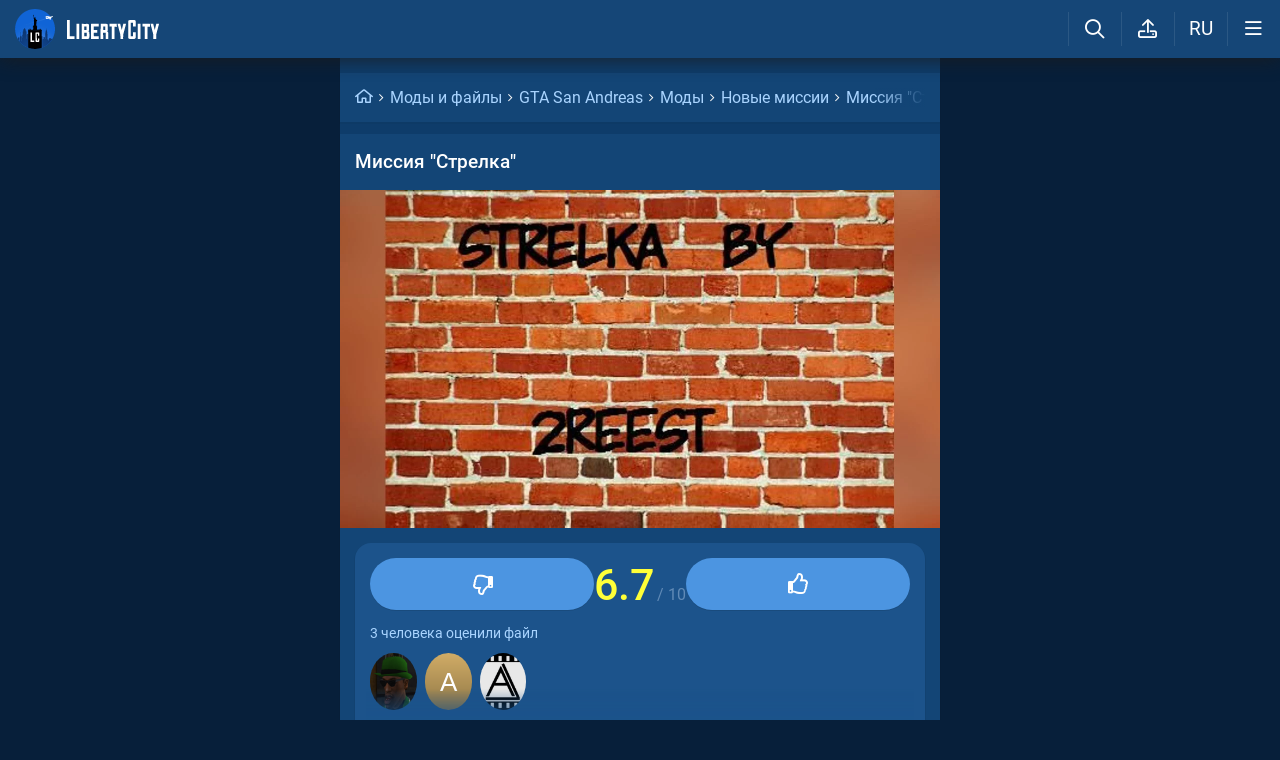

--- FILE ---
content_type: text/html; charset=UTF-8
request_url: https://libertycity.ru/engine/ajax/comments_ajax.php
body_size: 2344
content:


<div class="cinfo ">
  <a href="#" class="reg_ l_ks">Войдите</a>, чтобы оставлять комментарии
</div>


<!--comments start--><div class="comment_stripe" data-strid="204338"><a href="#" class="comm_tree comment_stripe_not_last_child"></a><a name="comment"></a><a name="comment"></a><div id="comment-id-204338" class="clvl0 cpar pve ">
  
  
  <a class="comment_anchor" name="comment-id-204338"></a>
  
  
  
  <div data-level="0" class="comment lav0" 
    data-module="files">
    <div class="hlgt"></div>
    
    
    
    <div class="comm_trees">
      <a href="#comment-id-204338" class="comm_tree has_child " data-hl="204338"></a>
      <a href="#comment-id-" class="comm_tree has_parent "
        data-hl="204338"></a>
      <a href="#comment-id-" class="comm_tree not_last_child "
        data-hl="204338"></a>
    </div>
    
    
    
    
    <div class="avatar_i">
      
      
      <img class="avatar"  src="/avatar/Teenager.svg">
      
    </div>
    <div class="cloud">
      <div class="commenttopinfo">
        <div class="au_top">
          <a onClick="return dropdownmenu(this, event, UserMenu('href=&quot;/user/Teenager/&quot;', '4165', '5', 'Teenager'), '170px')" onMouseout="delayhidemenu()" class="username" href="/user/Teenager/">Teenager</a>
          
          
          
          
          
          
        </div>
        
        
        
        <a href="#" class="usericon1">
          <i class="fa fa-reply1" aria-hidden="true"></i>
          <span class="answerto"></span>
          <span class="replyto"></span>
        </a>
        
        
        
        <div class="editdate" data-timestamp="1272467239">1 десятилетие </div>
        
      </div>
      <div class="comment-text">
        <div class='wrapped' id='comm-id-204338'>Хорошо) <img  style="border: none;" alt="R" align="absmiddle" class="lazyload"  src="data:image/svg+xml,%3Csvg xmlns='http://www.w3.org/2000/svg' viewBox='0 0 2 1'%3E%3C/svg%3E" data-src="https://libertycity.ru/engine/data/emoticons/R.gif" /></div>
      </div>
      
      
      
      
      
      
      
      <!--{rate}-->
      
      
      
      <span class="ablock">
        
        <i data-module="files" data-report="" data-username="Teenager" data-userid="4165" data-url="" data-id="204338" class="fa fa-ellipsis-h1" aria-hidden="true"></i>
        
      </span>
      
    </div>
    <div class="clear"></div>
    
    
    
    <a href="" onclick="add_reply('204338'); return false"  class="relink"><i
        class="fa fa-comment-o" aria-hidden="true"></i>Ответить</a>
    
    
    
    
    

    <div class="comm_rating" data-id="204338">
      <a href="#" class="rbut negative">
        <i class="fa fa-angle-down" aria-hidden="true"></i>
      </a>
      <span class="rating ">0</span>
      <a href="#" class="rbut positive">
        <i class="fa fa-angle-up" aria-hidden="true"></i>
      </a>
    </div>

    
    
    
    

    
    
  </div>
</div>
<div id='answer-204338' class='c_answer'></div></div><!--comments sep--><div class="comment_stripe" data-strid="204339"><a href="#" class="comm_tree comment_stripe_not_last_child"></a><div id="comment-id-204339" class="clvl0 cpar pve ">
  
  
  <a class="comment_anchor" name="comment-id-204339"></a>
  
  
  
  <div data-level="0" class="comment lav0" 
    data-module="files">
    <div class="hlgt"></div>
    
    
    
    <div class="comm_trees">
      <a href="#comment-id-204339" class="comm_tree has_child " data-hl="204339"></a>
      <a href="#comment-id-" class="comm_tree has_parent "
        data-hl="204339"></a>
      <a href="#comment-id-" class="comm_tree not_last_child "
        data-hl="204339"></a>
    </div>
    
    
    
    
    <div class="avatar_i">
      
      
      <img class="avatar"  src="https://libertycity.ru/uploads/fotos/foto_766.jpg">
      
    </div>
    <div class="cloud">
      <div class="commenttopinfo">
        <div class="au_top">
          <a onClick="return dropdownmenu(this, event, UserMenu('href=&quot;/user/DIV/&quot;', '766', '5', 'DIV'), '170px')" onMouseout="delayhidemenu()" class="username" href="/user/DIV/">DIV</a>
          
          
          
          
          
          
        </div>
        
        
        
        <a href="#" class="usericon1">
          <i class="fa fa-reply1" aria-hidden="true"></i>
          <span class="answerto"></span>
          <span class="replyto"></span>
        </a>
        
        
        
        <div class="editdate" data-timestamp="1272514228">1 десятилетие </div>
        
      </div>
      <div class="comment-text">
        <div class='wrapped' id='comm-id-204339'><img  style="border: none;" alt="wink" align="absmiddle" class="lazyload"  src="data:image/svg+xml,%3Csvg xmlns='http://www.w3.org/2000/svg' viewBox='0 0 2 1'%3E%3C/svg%3E" data-src="https://libertycity.ru/engine/data/emoticons/wink.gif" /> Прикольно!</div>
      </div>
      
      
      
      
      
      
      
      <!--{rate}-->
      
      
      
      <span class="ablock">
        
        <i data-module="files" data-report="" data-username="DIV" data-userid="766" data-url="" data-id="204339" class="fa fa-ellipsis-h1" aria-hidden="true"></i>
        
      </span>
      
    </div>
    <div class="clear"></div>
    
    
    
    <a href="" onclick="add_reply('204339'); return false"  class="relink"><i
        class="fa fa-comment-o" aria-hidden="true"></i>Ответить</a>
    
    
    
    
    

    <div class="comm_rating" data-id="204339">
      <a href="#" class="rbut negative">
        <i class="fa fa-angle-down" aria-hidden="true"></i>
      </a>
      <span class="rating ">0</span>
      <a href="#" class="rbut positive">
        <i class="fa fa-angle-up" aria-hidden="true"></i>
      </a>
    </div>

    
    
    
    

    
    
  </div>
</div>
<div id='answer-204339' class='c_answer'></div></div><!--comments sep--><div class="comment_stripe" data-strid="204340"><a href="#" class="comm_tree comment_stripe_not_last_child"></a><div id="comment-id-204340" class="clvl0 cpar pve ">
  
  
  <a class="comment_anchor" name="comment-id-204340"></a>
  
  
  
  <div data-level="0" class="comment lav0" 
    data-module="files">
    <div class="hlgt"></div>
    
    
    
    <div class="comm_trees">
      <a href="#comment-id-204340" class="comm_tree has_child " data-hl="204340"></a>
      <a href="#comment-id-" class="comm_tree has_parent "
        data-hl="204340"></a>
      <a href="#comment-id-" class="comm_tree not_last_child "
        data-hl="204340"></a>
    </div>
    
    
    
    
    <div class="avatar_i">
      
      
      <img class="avatar"  src="/avatar/BAX355KA7.svg">
      
    </div>
    <div class="cloud">
      <div class="commenttopinfo">
        <div class="au_top">
          <a onClick="return dropdownmenu(this, event, UserMenu('href=&quot;/user/BAX355KA7/&quot;', '4380', '5', 'BAX355KA7'), '170px')" onMouseout="delayhidemenu()" class="username" href="/user/BAX355KA7/">BAX355KA7</a>
          
          
          
          
          
          
        </div>
        
        
        
        <a href="#" class="usericon1">
          <i class="fa fa-reply1" aria-hidden="true"></i>
          <span class="answerto"></span>
          <span class="replyto"></span>
        </a>
        
        
        
        <div class="editdate" data-timestamp="1272562794">1 десятилетие </div>
        
      </div>
      <div class="comment-text">
        <div class='wrapped' id='comm-id-204340'>СЫГРАЛ.СУПЕР ВЕЩЬ.ТАК ДЕРЖАТЬ.</div>
      </div>
      
      
      
      
      
      
      
      <!--{rate}-->
      
      
      
      <span class="ablock">
        
        <i data-module="files" data-report="" data-username="BAX355KA7" data-userid="4380" data-url="" data-id="204340" class="fa fa-ellipsis-h1" aria-hidden="true"></i>
        
      </span>
      
    </div>
    <div class="clear"></div>
    
    
    
    <a href="" onclick="add_reply('204340'); return false"  class="relink"><i
        class="fa fa-comment-o" aria-hidden="true"></i>Ответить</a>
    
    
    
    
    

    <div class="comm_rating" data-id="204340">
      <a href="#" class="rbut negative">
        <i class="fa fa-angle-down" aria-hidden="true"></i>
      </a>
      <span class="rating ">0</span>
      <a href="#" class="rbut positive">
        <i class="fa fa-angle-up" aria-hidden="true"></i>
      </a>
    </div>

    
    
    
    

    
    
  </div>
</div>
<div id='answer-204340' class='c_answer'></div></div><!--comments sep--><div class="comment_stripe" data-strid="204341"><a href="#" class="comm_tree comment_stripe_not_last_child"></a><div id="comment-id-204341" class="clvl0 cpar pve ">
  
  
  <a class="comment_anchor" name="comment-id-204341"></a>
  
  
  
  <div data-level="0" class="comment lav0" 
    data-module="files">
    <div class="hlgt"></div>
    
    
    
    <div class="comm_trees">
      <a href="#comment-id-204341" class="comm_tree has_child " data-hl="204341"></a>
      <a href="#comment-id-" class="comm_tree has_parent "
        data-hl="204341"></a>
      <a href="#comment-id-" class="comm_tree not_last_child "
        data-hl="204341"></a>
    </div>
    
    
    
    
    <div class="avatar_i">
      
      
      <img class="avatar"  src="https://libertycity.ru/uploads/fotos/foto_4016.png">
      
    </div>
    <div class="cloud">
      <div class="commenttopinfo">
        <div class="au_top">
          <a onClick="return dropdownmenu(this, event, UserMenu('href=&quot;/user/basik/&quot;', '4016', '5', 'basik'), '170px')" onMouseout="delayhidemenu()" class="username" href="/user/basik/">basik</a>
          
          
          
          
          
          
        </div>
        
        
        
        <a href="#" class="usericon1">
          <i class="fa fa-reply1" aria-hidden="true"></i>
          <span class="answerto"></span>
          <span class="replyto"></span>
        </a>
        
        
        
        <div class="editdate" data-timestamp="1272820139">1 десятилетие </div>
        
      </div>
      <div class="comment-text">
        <div class='wrapped' id='comm-id-204341'>слишком уж много лишней ходьбы. но так прикольно</div>
      </div>
      
      
      
      
      
      
      
      <!--{rate}-->
      
      
      
      <span class="ablock">
        
        <i data-module="files" data-report="" data-username="basik" data-userid="4016" data-url="" data-id="204341" class="fa fa-ellipsis-h1" aria-hidden="true"></i>
        
      </span>
      
    </div>
    <div class="clear"></div>
    
    
    
    <a href="" onclick="add_reply('204341'); return false"  class="relink"><i
        class="fa fa-comment-o" aria-hidden="true"></i>Ответить</a>
    
    
    
    
    

    <div class="comm_rating" data-id="204341">
      <a href="#" class="rbut negative">
        <i class="fa fa-angle-down" aria-hidden="true"></i>
      </a>
      <span class="rating ">0</span>
      <a href="#" class="rbut positive">
        <i class="fa fa-angle-up" aria-hidden="true"></i>
      </a>
    </div>

    
    
    
    

    
    
  </div>
</div>
<div id='answer-204341' class='c_answer'></div></div><!--comments sep--><div class="comment_stripe" data-strid="204342"><a href="#" class="comm_tree comment_stripe_not_last_child"></a><div id="comment-id-204342" class="clvl0 cpar pve ">
  
  
  <a class="comment_anchor" name="comment-id-204342"></a>
  
  
  
  <div data-level="0" class="comment lav0" 
    data-module="files">
    <div class="hlgt"></div>
    
    
    
    <div class="comm_trees">
      <a href="#comment-id-204342" class="comm_tree has_child " data-hl="204342"></a>
      <a href="#comment-id-" class="comm_tree has_parent "
        data-hl="204342"></a>
      <a href="#comment-id-" class="comm_tree not_last_child "
        data-hl="204342"></a>
    </div>
    
    
    
    
    <div class="avatar_i">
      
      
      <img class="avatar"  src="https://libertycity.ru/uploads/fotos/foto_4016.png">
      
    </div>
    <div class="cloud">
      <div class="commenttopinfo">
        <div class="au_top">
          <a onClick="return dropdownmenu(this, event, UserMenu('href=&quot;/user/basik/&quot;', '4016', '5', 'basik'), '170px')" onMouseout="delayhidemenu()" class="username" href="/user/basik/">basik</a>
          
          
          
          
          
          
        </div>
        
        
        
        <a href="#" class="usericon1">
          <i class="fa fa-reply1" aria-hidden="true"></i>
          <span class="answerto"></span>
          <span class="replyto"></span>
        </a>
        
        
        
        <div class="editdate" data-timestamp="1273762954">1 десятилетие </div>
        
      </div>
      <div class="comment-text">
        <div class='wrapped' id='comm-id-204342'>я понимаю,но всё равно можно было бы и поменьше сделать. да ладно,забей. нормальная миссия</div>
      </div>
      
      
      
      
      
      
      
      <!--{rate}-->
      
      
      
      <span class="ablock">
        
        <i data-module="files" data-report="" data-username="basik" data-userid="4016" data-url="" data-id="204342" class="fa fa-ellipsis-h1" aria-hidden="true"></i>
        
      </span>
      
    </div>
    <div class="clear"></div>
    
    
    
    <a href="" onclick="add_reply('204342'); return false"  class="relink"><i
        class="fa fa-comment-o" aria-hidden="true"></i>Ответить</a>
    
    
    
    
    

    <div class="comm_rating" data-id="204342">
      <a href="#" class="rbut negative">
        <i class="fa fa-angle-down" aria-hidden="true"></i>
      </a>
      <span class="rating ">0</span>
      <a href="#" class="rbut positive">
        <i class="fa fa-angle-up" aria-hidden="true"></i>
      </a>
    </div>

    
    
    
    

    
    
  </div>
</div>
<div id='answer-204342' class='c_answer'></div></div><!--comments sep--><div class="comment_stripe" data-strid="204343"><a href="#" class="comm_tree comment_stripe_not_last_child"></a><div id="comment-id-204343" class="clvl0 cpar pve ">
  
  
  <a class="comment_anchor" name="comment-id-204343"></a>
  
  
  
  <div data-level="0" class="comment lav0" 
    data-module="files">
    <div class="hlgt"></div>
    
    
    
    <div class="comm_trees">
      <a href="#comment-id-204343" class="comm_tree has_child " data-hl="204343"></a>
      <a href="#comment-id-" class="comm_tree has_parent "
        data-hl="204343"></a>
      <a href="#comment-id-" class="comm_tree not_last_child "
        data-hl="204343"></a>
    </div>
    
    
    
    
    <div class="avatar_i">
      
      
      <img class="avatar"  src="https://libertycity.ru/uploads/fotos/foto_400.png">
      
    </div>
    <div class="cloud">
      <div class="commenttopinfo">
        <div class="au_top">
          <a onClick="return dropdownmenu(this, event, UserMenu('href=&quot;/user/Dron/&quot;', '400', '5', 'Dron'), '170px')" onMouseout="delayhidemenu()" class="username" href="/user/Dron/">Dron</a>
          
          
          
          
          
          
        </div>
        
        
        
        <a href="#" class="usericon1">
          <i class="fa fa-reply1" aria-hidden="true"></i>
          <span class="answerto"></span>
          <span class="replyto"></span>
        </a>
        
        
        
        <div class="editdate" data-timestamp="1307211946">1 десятилетие </div>
        
      </div>
      <div class="comment-text">
        <div class='wrapped' id='comm-id-204343'>Турист, дуомом занимался?  <img  style="border: none;" alt="laughing" align="absmiddle" class="lazyload"  src="data:image/svg+xml,%3Csvg xmlns='http://www.w3.org/2000/svg' viewBox='0 0 2 1'%3E%3C/svg%3E" data-src="https://libertycity.ru/engine/data/emoticons/laughing.gif" /></div>
      </div>
      
      
      
      
      
      
      
      <!--{rate}-->
      
      
      
      <span class="ablock">
        
        <i data-module="files" data-report="" data-username="Dron" data-userid="400" data-url="" data-id="204343" class="fa fa-ellipsis-h1" aria-hidden="true"></i>
        
      </span>
      
    </div>
    <div class="clear"></div>
    
    
    
    <a href="" onclick="add_reply('204343'); return false"  class="relink"><i
        class="fa fa-comment-o" aria-hidden="true"></i>Ответить</a>
    
    
    
    
    

    <div class="comm_rating" data-id="204343">
      <a href="#" class="rbut negative">
        <i class="fa fa-angle-down" aria-hidden="true"></i>
      </a>
      <span class="rating ">0</span>
      <a href="#" class="rbut positive">
        <i class="fa fa-angle-up" aria-hidden="true"></i>
      </a>
    </div>

    
    
    
    

    
    
  </div>
</div>
<div id='answer-204343' class='c_answer'></div></div><!--comments sep--><div class="comment_stripe" data-strid="204344"><a href="#" class="comm_tree comment_stripe_not_last_child"></a><div id="comment-id-204344" class="clvl0 cpar pve ">
  
  
  <a class="comment_anchor" name="comment-id-204344"></a>
  
  
  
  <div data-level="0" class="comment lav0" 
    data-module="files">
    <div class="hlgt"></div>
    
    
    
    <div class="comm_trees">
      <a href="#comment-id-204344" class="comm_tree has_child " data-hl="204344"></a>
      <a href="#comment-id-" class="comm_tree has_parent "
        data-hl="204344"></a>
      <a href="#comment-id-" class="comm_tree not_last_child "
        data-hl="204344"></a>
    </div>
    
    
    
    
    <div class="avatar_i">
      
      
      <img class="avatar"  src="https://libertycity.ru/uploads/fotos/foto_22101.png">
      
    </div>
    <div class="cloud">
      <div class="commenttopinfo">
        <div class="au_top">
          <a onClick="return dropdownmenu(this, event, UserMenu('href=&quot;/user/schinkarka/&quot;', '22101', '5', 'schinkarka'), '170px')" onMouseout="delayhidemenu()" class="username" href="/user/schinkarka/">schinkarka</a>
          
          
          
          
          
          
        </div>
        
        
        
        <a href="#" class="usericon1">
          <i class="fa fa-reply1" aria-hidden="true"></i>
          <span class="answerto"></span>
          <span class="replyto"></span>
        </a>
        
        
        
        <div class="editdate" data-timestamp="1315910395">1 десятилетие </div>
        
      </div>
      <div class="comment-text">
        <div class='wrapped' id='comm-id-204344'>не ограбили а отобрали  <img  style="border: none;" alt="laughing" align="absmiddle" class="lazyload"  src="data:image/svg+xml,%3Csvg xmlns='http://www.w3.org/2000/svg' viewBox='0 0 2 1'%3E%3C/svg%3E" data-src="https://libertycity.ru/engine/data/emoticons/laughing.gif" /></div>
      </div>
      
      
      
      
      
      
      
      <!--{rate}-->
      
      
      
      <span class="ablock">
        
        <i data-module="files" data-report="" data-username="schinkarka" data-userid="22101" data-url="" data-id="204344" class="fa fa-ellipsis-h1" aria-hidden="true"></i>
        
      </span>
      
    </div>
    <div class="clear"></div>
    
    
    
    <a href="" onclick="add_reply('204344'); return false"  class="relink"><i
        class="fa fa-comment-o" aria-hidden="true"></i>Ответить</a>
    
    
    
    
    

    <div class="comm_rating" data-id="204344">
      <a href="#" class="rbut negative">
        <i class="fa fa-angle-down" aria-hidden="true"></i>
      </a>
      <span class="rating ">0</span>
      <a href="#" class="rbut positive">
        <i class="fa fa-angle-up" aria-hidden="true"></i>
      </a>
    </div>

    
    
    
    

    
    
  </div>
</div>
<div id='answer-204344' class='c_answer'></div></div><!--comments sep--><div class="comment_stripe" data-strid="914619"><a href="#" class="comm_tree comment_stripe_not_last_child"></a><div id="comment-id-914619" class="clvl0 cpar pve ">
  
  
  <a class="comment_anchor" name="comment-id-914619"></a>
  
  
  
  <div data-level="0" class="comment lav0" 
    data-module="files">
    <div class="hlgt"></div>
    
    
    
    <div class="comm_trees">
      <a href="#comment-id-914619" class="comm_tree has_child " data-hl="914619"></a>
      <a href="#comment-id-" class="comm_tree has_parent "
        data-hl="914619"></a>
      <a href="#comment-id-" class="comm_tree not_last_child "
        data-hl="914619"></a>
    </div>
    
    
    
    
    <div class="avatar_i">
      
      
      <img class="avatar"  src="https://libertycity.ru/uploads/fotos/foto_498183.png?590">
      
    </div>
    <div class="cloud">
      <div class="commenttopinfo">
        <div class="au_top">
          <a onClick="return dropdownmenu(this, event, UserMenu('href=&quot;/user/KodoL/&quot;', '498183', '5', 'KodoL'), '170px')" onMouseout="delayhidemenu()" class="username" href="/user/KodoL/">KodoL</a>
          
          
          
          
          
          
        </div>
        
        
        
        <a href="#" class="usericon1">
          <i class="fa fa-reply1" aria-hidden="true"></i>
          <span class="answerto"></span>
          <span class="replyto"></span>
        </a>
        
        
        
        <div class="editdate" data-timestamp="1610116503">5 лет </div>
        
      </div>
      <div class="comment-text">
        <div class='wrapped' id='comm-id-914619'>Ничего не понятно, к сожалению у многих авторов не было русификатора из-за этого не понятно, что написано. <br />Моя оценка: 5/10</div>
      </div>
      
      
      
      
      
      
      
      <!--{rate}-->
      
      
      
      <span class="ablock">
        
        <i data-module="files" data-report="" data-username="KodoL" data-userid="498183" data-url="" data-id="914619" class="fa fa-ellipsis-h1" aria-hidden="true"></i>
        
      </span>
      
    </div>
    <div class="clear"></div>
    
    
    
    <a href="" onclick="add_reply('914619'); return false"  class="relink"><i
        class="fa fa-comment-o" aria-hidden="true"></i>Ответить</a>
    
    
    
    
    

    <div class="comm_rating" data-id="914619">
      <a href="#" class="rbut negative">
        <i class="fa fa-angle-down" aria-hidden="true"></i>
      </a>
      <span class="rating ">0</span>
      <a href="#" class="rbut positive">
        <i class="fa fa-angle-up" aria-hidden="true"></i>
      </a>
    </div>

    
    
    
    

    
    
  </div>
</div>
<div id='answer-914619' class='c_answer'></div></div></div><!--comments sep-->
<div class="dle-ajax-comments"></div>
<!--comments end-->